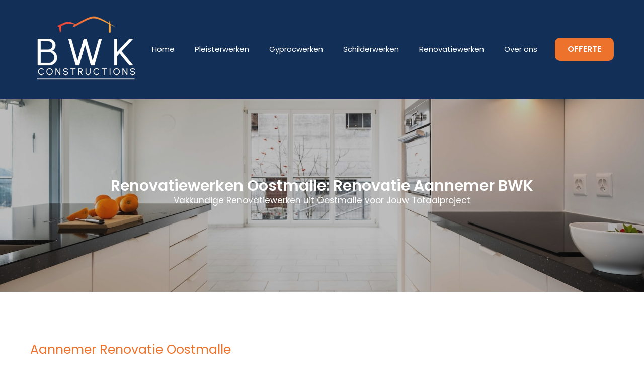

--- FILE ---
content_type: text/html; charset=UTF-8
request_url: https://bwk-constructions.be/renovatiewerken-oostmalle/
body_size: 12306
content:
<!doctype html>     <html lang="nl-BE">      <head>         <meta charset="UTF-8">         <meta name="viewport" content="width=device-width, initial-scale=1">                     <link rel='stylesheet' href='https://bwk-constructions.be/wp-content/plugins/breakdance/plugin/themeless/normalize.min.css'>                 <title>Renovatiewerken Oostmalle: Renovatie Aannemer BWK</title> <meta name='robots' content='max-image-preview:large, max-snippet:-1, max-video-preview:-1' /> <link rel="canonical" href="https://bwk-constructions.be/renovatiewerken-oostmalle/"> <meta name="description" content="Renovatiewerken gepland? Vertrouw op renovatie aannemer BWK uit Oostmalle voor Kwalitatieve Verbouwingen. Betaalbaar Renoveren. Gratis Offertes."> <meta property="og:title" content="Renovatiewerken Oostmalle: Renovatie Aannemer BWK"> <meta property="og:type" content="article"> <meta property="og:description" content="Renovatiewerken gepland? Vertrouw op renovatie aannemer BWK uit Oostmalle voor Kwalitatieve Verbouwingen. Betaalbaar Renoveren. Gratis Offertes."> <meta property="og:url" content="https://bwk-constructions.be/renovatiewerken-oostmalle/"> <meta property="og:locale" content="nl_BE"> <meta property="og:site_name" content="BWK Constructions"> <meta property="article:published_time" content="2023-09-14T13:19:57+00:00"> <meta property="article:modified_time" content="2023-09-14T13:19:57+00:00"> <meta property="og:updated_time" content="2023-09-14T13:19:57+00:00"> <meta name="twitter:card" content="summary_large_image"> <style id='wp-img-auto-sizes-contain-inline-css' type='text/css'> img:is([sizes=auto i],[sizes^="auto," i]){contain-intrinsic-size:3000px 1500px} /*# sourceURL=wp-img-auto-sizes-contain-inline-css */ </style> <link rel='stylesheet' id='contact-form-7-css' href='https://bwk-constructions.be/wp-content/plugins/contact-form-7/includes/css/styles.css?ver=6.1.4' type='text/css' media='all' /> <link rel='stylesheet' id='wpa-css-css' href='https://bwk-constructions.be/wp-content/plugins/honeypot/includes/css/wpa.css?ver=2.3.04' type='text/css' media='all' /> <script type="text/javascript" src="https://bwk-constructions.be/wp-includes/js/jquery/jquery.min.js?ver=3.7.1" id="jquery-core-js"></script> <script type="text/javascript" src="https://bwk-constructions.be/wp-includes/js/jquery/jquery-migrate.min.js?ver=3.4.1" id="jquery-migrate-js"></script> 		<script type="text/javascript">
			//<![CDATA[
			var show_msg = '';
			if (show_msg !== '0') {
				var options = {view_src: "View Source is disabled!", inspect_elem: "Inspect Element is disabled!", right_click: "Right click is disabled!", copy_cut_paste_content: "Cut/Copy/Paste is disabled!", image_drop: "Image Drag-n-Drop is disabled!" }
			} else {
				var options = '';
			}

         	function nocontextmenu(e) { return false; }
         	document.oncontextmenu = nocontextmenu;
         	document.ondragstart = function() { return false;}

			document.onmousedown = function (event) {
				event = (event || window.event);
				if (event.keyCode === 123) {
					if (show_msg !== '0') {show_toast('inspect_elem');}
					return false;
				}
			}
			document.onkeydown = function (event) {
				event = (event || window.event);
				//alert(event.keyCode);   return false;
				if (event.keyCode === 123 ||
						event.ctrlKey && event.shiftKey && event.keyCode === 73 ||
						event.ctrlKey && event.shiftKey && event.keyCode === 75) {
					if (show_msg !== '0') {show_toast('inspect_elem');}
					return false;
				}
				if (event.ctrlKey && event.keyCode === 85) {
					if (show_msg !== '0') {show_toast('view_src');}
					return false;
				}
			}
			function addMultiEventListener(element, eventNames, listener) {
				var events = eventNames.split(' ');
				for (var i = 0, iLen = events.length; i < iLen; i++) {
					element.addEventListener(events[i], function (e) {
						e.preventDefault();
						if (show_msg !== '0') {
							show_toast(listener);
						}
					});
				}
			}
			addMultiEventListener(document, 'contextmenu', 'right_click');
			addMultiEventListener(document, 'cut copy paste print', 'copy_cut_paste_content');
			addMultiEventListener(document, 'drag drop', 'image_drop');
			function show_toast(text) {
				var x = document.getElementById("amm_drcfw_toast_msg");
				x.innerHTML = eval('options.' + text);
				x.className = "show";
				setTimeout(function () {
					x.className = x.className.replace("show", "")
				}, 3000);
			}
		//]]>
		</script>  		<style type="text/css">body * :not(input):not(textarea){user-select:none !important; -webkit-touch-callout: none !important;  -webkit-user-select: none !important; -moz-user-select:none !important; -khtml-user-select:none !important; -ms-user-select: none !important;}#amm_drcfw_toast_msg{visibility:hidden;min-width:250px;margin-left:-125px;background-color:#333;color:#fff;text-align:center;border-radius:2px;padding:16px;position:fixed;z-index:999;left:50%;bottom:30px;font-size:17px}#amm_drcfw_toast_msg.show{visibility:visible;-webkit-animation:fadein .5s,fadeout .5s 2.5s;animation:fadein .5s,fadeout .5s 2.5s}@-webkit-keyframes fadein{from{bottom:0;opacity:0}to{bottom:30px;opacity:1}}@keyframes fadein{from{bottom:0;opacity:0}to{bottom:30px;opacity:1}}@-webkit-keyframes fadeout{from{bottom:30px;opacity:1}to{bottom:0;opacity:0}}@keyframes fadeout{from{bottom:30px;opacity:1}to{bottom:0;opacity:0}}</style>  		<link rel="icon" href="https://bwk-constructions.be/wp-content/uploads/2023/02/cropped-BWK-favi-32x32.png" sizes="32x32" /> <link rel="icon" href="https://bwk-constructions.be/wp-content/uploads/2023/02/cropped-BWK-favi-192x192.png" sizes="192x192" /> <link rel="apple-touch-icon" href="https://bwk-constructions.be/wp-content/uploads/2023/02/cropped-BWK-favi-180x180.png" /> <meta name="msapplication-TileImage" content="https://bwk-constructions.be/wp-content/uploads/2023/02/cropped-BWK-favi-270x270.png" /> <!-- [HEADER ASSETS] --> <link rel="stylesheet" href="https://bwk-constructions.be/wp-content/plugins/breakdance/subplugins/breakdance-elements/dependencies-files/awesome-menu@1/awesome-menu.css?bd_ver=2.6.1" /> <link rel="stylesheet" href="https://bwk-constructions.be/wp-content/plugins/breakdance/subplugins/breakdance-elements/dependencies-files/breakdance-fancy-background@1/fancy-background.css?bd_ver=2.6.1" /> <link rel="stylesheet" href="https://fonts.googleapis.com/css2?family=Poppins:ital,wght@0,100;0,200;0,300;0,400;0,500;0,600;0,700;0,800;0,900;1,100;1,200;1,300;1,400;1,500;1,600;1,700;1,800;1,900&family=Jost:ital,wght@0,100;0,200;0,300;0,400;0,500;0,600;0,700;0,800;0,900;1,100;1,200;1,300;1,400;1,500;1,600;1,700;1,800;1,900&display=swap" />  <link rel="stylesheet" href="https://bwk-constructions.be/wp-content/uploads/breakdance/css/post-184-defaults.css?v=70abf7d0f73455433861f76a4850825f" />  <link rel="stylesheet" href="https://bwk-constructions.be/wp-content/uploads/breakdance/css/post-2986945944-defaults.css?v=a786e6a05f3c059a5e9437758f10f650" />  <link rel="stylesheet" href="https://bwk-constructions.be/wp-content/uploads/breakdance/css/post-189-defaults.css?v=ad342bc659da86974b0c669ae17aa08d" />  <link rel="stylesheet" href="https://bwk-constructions.be/wp-content/uploads/breakdance/css/global-settings.css?v=12abfcd867617c5b4bce12d370d5fb22" />  <link rel="stylesheet" href="https://bwk-constructions.be/wp-content/uploads/breakdance/css/post-184.css?v=3bc08f299c9748d6bb67cda6343da79a" />  <link rel="stylesheet" href="https://bwk-constructions.be/wp-content/uploads/breakdance/css/post-2986945944.css?v=59a1209b0e38c4e20ce30270cdca1920" />  <link rel="stylesheet" href="https://bwk-constructions.be/wp-content/uploads/breakdance/css/post-189.css?v=aeb15234bae89dcdf314c0eaf7c16a43" /> <!-- [/EOF HEADER ASSETS] --> <!-- Google tag (gtag.js) -->  <script async src="https://www.googletagmanager.com/gtag/js?id=G-GPVYMWRWN7"></script>  <script>
  window.dataLayer = window.dataLayer || [];
  function gtag(){dataLayer.push(arguments);}
  gtag('js', new Date());

  gtag('config', 'G-GPVYMWRWN7');
</script>    </head>          <body class="wp-singular page-template-default page page-id-2986945944 wp-theme-breakdance-zero breakdance">             <header class="bde-header-builder-184-119 bde-header-builder bde-header-builder--sticky bde-header-builder--sticky-scroll-slide" data-sticky-scroll-hide-after="500" data-sticky-reveal-on-scroll-up="yes">  <div class="bde-header-builder__container"><div class="bde-image-184-120 bde-image"> <figure class="breakdance-image breakdance-image--2986945672"> 	<div class="breakdance-image-container"> 		<div class="breakdance-image-clip"><a class="breakdance-image-link breakdance-image-link--url" href="/" target="_self" rel="noopener" data-sub-html="" data-lg-size="-" data-wpel-link="internal"><img class="breakdance-image-object" src="https://bwk-constructions.be/wp-content/uploads/2023/02/BWK-2-300x210.png" width="300" height="210" srcset="https://bwk-constructions.be/wp-content/uploads/2023/02/BWK-2.png 642w, https://bwk-constructions.be/wp-content/uploads/2023/02/BWK-2-300x210.png 300w" sizes="(max-width: 642px) 100vw, 642px" alt="Renovatiewerken Oostmalle" title="Renovatiewerken Oostmalle"></a></div> 	</div></figure>  </div><div class="bde-menu-184-121 bde-menu">                       <nav class="breakdance-menu breakdance-menu--collapse">     <button class="breakdance-menu-toggle breakdance-menu-toggle--squeeze" type="button" aria-label="Open Menu" aria-expanded="false" aria-controls="menu-121">                   <span class="breakdance-menu-toggle-icon">             <span class="breakdance-menu-toggle-lines"></span>           </span>             </button>        <ul class="breakdance-menu-list" id="menu-121">                       <li class="breakdance-menu-item-184-122 breakdance-menu-item">                                                                  <a class="breakdance-link breakdance-menu-link" href="/" target="_self" data-type="url" data-wpel-link="internal">   Home     </a>  </li><li class="breakdance-menu-item-184-131 breakdance-menu-item">                                                                  <a class="breakdance-link breakdance-menu-link" href="/Pleisterwerken/" target="_self" data-type="url" data-wpel-link="internal">   Pleisterwerken     </a>  </li><li class="breakdance-menu-item-184-137 breakdance-menu-item">                                                                  <a class="breakdance-link breakdance-menu-link" href="/Gyprocwerken/" target="_self" data-type="url" data-wpel-link="internal">   Gyprocwerken      </a>  </li><li class="breakdance-menu-item-184-138 breakdance-menu-item">                                                                  <a class="breakdance-link breakdance-menu-link" href="/Schilderwerken/" target="_self" data-type="url" data-wpel-link="internal">   Schilderwerken     </a>  </li><li class="breakdance-menu-item-184-139 breakdance-menu-item">                                                                  <a class="breakdance-link breakdance-menu-link" href="/Renovatiewerken/" target="_self" data-type="url" data-wpel-link="internal">   Renovatiewerken     </a>  </li><li class="breakdance-menu-item-184-136 breakdance-menu-item">                                                                  <a class="breakdance-link breakdance-menu-link" href="/over-ons/" target="_self" data-type="url" data-wpel-link="internal">   Over ons     </a>  </li><li class="bde-button-184-130 bde-button breakdance-menu-item">                                                                                                                                                                      <a class="breakdance-link button-atom button-atom--secondary bde-button__button" href="/offerte/" target="_self" data-type="url" data-wpel-link="internal">               <span class="button-atom__text">OFFERTE</span>                                    </a>         </li>   </ul>   </nav>   </div></div>   </header><section class="bde-section-2986945944-100 bde-section">       	    <div class="section-container"></div> </section><section class="bde-section-2986945944-101 bde-section">                      	    <div class="section-background-overlay"></div>   <div class="section-container"><h1 class="bde-heading-2986945944-102 bde-heading"> Renovatiewerken Oostmalle: Renovatie Aannemer BWK </h1><div class="bde-text-2986945944-103 bde-text"> Vakkundige Renovatiewerken uit Oostmalle voor Jouw Totaalproject </div></div> </section><section class="bde-section-2986945944-104 bde-section">       	    <div class="section-container"><div class="bde-columns-2986945944-105 bde-columns"><div class="bde-column-2986945944-106 bde-column">       	    <h2 class="bde-heading-2986945944-107 bde-heading"> Aannemer Renovatie Oostmalle </h2><div class="bde-text-2986945944-108 bde-text"> Een renovatie is een uitgebreid en complex proces waarbij jouw volledige woning wordt vernieuwd en aangepast naar jouw wensen. Ons netwerk van vakmensen uit Oostmalle staat voor je klaar om jouw totaalrenovatieproject tot een succes te maken. <br><br>Vanaf de afbraakwerken tot het plaatsen van gyproc en het uitvoeren van schilderwerken, onze vakmensen coördineren het hele proces zorgvuldig en zorgen voor een naadloze afwerking. </div><h2 class="bde-heading-2986945944-109 bde-heading"> Aannemer Renovatiewerken Oostmalle </h2><div class="bde-text-2986945944-110 bde-text"> Of het nu gaat om een kleine renovatiewerken of een grootschalige make-over of aanbouw, ons netwerk van vakmensen staat voor je klaar om jouw renovatiewensen in Oostmalle te realiseren. <br><br>Met hun vakkundigheid, ervaring en oog voor detail zorgen ze voor een perfect afgewerkt resultaat. Van het herstellen van beschadigde muren tot het plaatsen van gyproc, een renovatiebedrijf neemt elk aspect van jouw renovatieproject met zorg en precisie onder handen. </div><div class="bde-fancy-divider-2986945944-111 bde-fancy-divider">   <div class="bde-fancy-divider__wrapper">   <div class="bde-fancy-divider__separator">   	  </div> </div>  </div><div class="bde-button-2986945944-112 bde-button">                                                                                                                                                         <a class="breakdance-link button-atom button-atom--primary bde-button__button" href="/offerte/renovatiewerken/" target="_self" data-type="url" data-wpel-link="internal">               <span class="button-atom__text">Offerte aanvragen</span>                                    </a>         </div> </div><div class="bde-column-2986945944-113 bde-column">       	    <div class="bde-image-2986945944-114 bde-image"> <figure class="breakdance-image breakdance-image--2986945743"> 	<div class="breakdance-image-container"> 		<div class="breakdance-image-clip"><img class="breakdance-image-object" src="https://bwk-constructions.be/wp-content/uploads/2023/08/4hg3ca3ezww.jpg" width="1600" height="900" srcset="https://bwk-constructions.be/wp-content/uploads/2023/08/4hg3ca3ezww.jpg 1600w, https://bwk-constructions.be/wp-content/uploads/2023/08/4hg3ca3ezww-300x169.jpg 300w, https://bwk-constructions.be/wp-content/uploads/2023/08/4hg3ca3ezww-1024x576.jpg 1024w, https://bwk-constructions.be/wp-content/uploads/2023/08/4hg3ca3ezww-768x432.jpg 768w, https://bwk-constructions.be/wp-content/uploads/2023/08/4hg3ca3ezww-1536x864.jpg 1536w" sizes="(max-width: 1600px) 100vw, 1600px" alt="Renovatiewerken Oostmalle" title="Renovatiewerken Oostmalle"></div> 	</div></figure>  </div><div class="bde-image-2986945944-115 bde-image"> <figure class="breakdance-image breakdance-image--2986945742"> 	<div class="breakdance-image-container"> 		<div class="breakdance-image-clip"><img class="breakdance-image-object" src="https://bwk-constructions.be/wp-content/uploads/2023/08/aql-j19ocwe.jpg" width="800" height="1200" srcset="https://bwk-constructions.be/wp-content/uploads/2023/08/aql-j19ocwe.jpg 800w, https://bwk-constructions.be/wp-content/uploads/2023/08/aql-j19ocwe-200x300.jpg 200w, https://bwk-constructions.be/wp-content/uploads/2023/08/aql-j19ocwe-683x1024.jpg 683w, https://bwk-constructions.be/wp-content/uploads/2023/08/aql-j19ocwe-768x1152.jpg 768w" sizes="(max-width: 800px) 100vw, 800px" alt="Renovatiewerken Oostmalle" title="Renovatiewerken Oostmalle"></div> 	</div></figure>  </div> </div></div></div> </section><section class="bde-section-2986945944-116 bde-section">       	    <div class="section-container"><div class="bde-div-2986945944-117 bde-div">       	    <div class="bde-fancy-divider-2986945944-118 bde-fancy-divider">   <div class="bde-fancy-divider__wrapper">   <div class="bde-fancy-divider__separator has-content">   	    	    	          <div class="bde-fancy-divider__content bde-fancy-divider__content--text">           Renovatiewerken Oostmalle           </div>     	      </div> </div>  </div><h2 class="bde-heading-2986945944-119 bde-heading"> Duurzame en Energie-bewuste Renovaties in Oostmalle </h2><div class="bde-text-2986945944-120 bde-text"> Bij renovatiewerken wordt steeds meer aandacht besteed aan energie-efficiëntie. Onze vakmensen kunnen jouw gebouw voorzien van isolatie en nieuwe ramen en deuren om het energieverbruik te verminderen. Energie-efficiënte renovaties zijn niet alleen goed voor het milieu, maar ook voor jouw portemonnee. </div> </div><div class="bde-columns-2986945944-121 bde-columns"><div class="bde-column-2986945944-122 bde-column">       	    <h3 class="bde-heading-2986945944-123 bde-heading"> Renovatie van Jouw Droominterieur </h3><div class="bde-text-2986945944-124 bde-text"> Het realiseren van jouw droominterieur begint met professionele renovatiewerken. Ons netwerk van vakmensen staat voor je klaar om jouw woning of gebouw te transformeren naar een vernieuwde leefomgeving die volledig aan jouw wensen voldoet. Of het nu gaat om kleine aanpassingen of een complete make-over, onze vakmensen zijn bekwaam in diverse renovatietypes. </div><h3 class="bde-heading-2986945944-164 bde-heading"> Renoveren op Maat voor Jouw Unieke Stijl </h3><div class="bde-text-2986945944-165 bde-text"> Wij begrijpen dat elke klant een unieke stijl en visie heeft voor hun interieur. Daarom bieden we renovaties op maat die perfect aansluiten bij jouw wensen en behoeften. Onze vakmensen werken nauw samen met jou om een persoonlijke en stijlvolle leefomgeving te creëren waar je je helemaal thuis voelt. </div><div class="bde-button-2986945944-126 bde-button">                                                                                                                                                                      <a class="breakdance-link button-atom button-atom--secondary bde-button__button" href="/offerte/renovatiewerken/" target="_self" data-type="url" data-wpel-link="internal">               <span class="button-atom__text">Offerte aanvragen</span>                                    </a>         </div> </div><div class="bde-column-2986945944-127 bde-column">       	    <h3 class="bde-heading-2986945944-128 bde-heading"> Restyling en Opfrissing </h3><div class="bde-text-2986945944-129 bde-text"> Soms heeft jouw interieur geen volledige renovatie nodig, maar kan het wel een opfrissing gebruiken. Onze vakmensen zijn gespecialiseerd in restyling en opfrissing van interieurs. Ze werken muren, plafonds en andere oppervlakken bij om een eigentijdse en moderne uitstraling te creëren. Zo krijgt jouw interieur een nieuwe look zonder grote verbouwingen. </div><h3 class="bde-heading-2986945944-166 bde-heading"> Jouw Partner in Renovatiewerken </h3><div class="bde-text-2986945944-167 bde-text"> Met ons uitgebreide netwerk van renovatiebedrijven zijn we jouw ideale partner voor alle renovatiewerken. Van gyprocwerken tot schilderwerken, van vloer- en tegelwerken tot schrijnwerken, hebben we de expertise en ervaring om elk aspect van jouw renovatieproject aan te pakken. Laat ons jouw visie tot leven brengen en geniet van een prachtige en functionele leefomgeving die aan al jouw wensen voldoet. </div><div class="bde-button-2986945944-131 bde-button">                                                                                                                                                                      <a class="breakdance-link button-atom button-atom--secondary bde-button__button" href="/offerte/renovatiewerken/" target="_self" data-type="url" data-wpel-link="internal">               <span class="button-atom__text">Offerte aanvragen</span>                                    </a>         </div> </div></div></div> </section><section class="bde-section-2986945944-132 bde-section">                      	    <div class="section-background-overlay"></div>   <div class="section-container"><h2 class="bde-heading-2986945944-133 bde-heading"> Is uw badkamer toe aan renovatie? </h2><div class="bde-text-2986945944-134 bde-text"> Een badkamerrenovatie is een geweldige manier om jouw badkamer nieuw leven in te blazen en aan te passen aan jouw stijl en behoeften. Onze vakmensen in Oostmalle zijn gespecialiseerd in badkamerrenovatie en kunnen zowel pleisterwerken als vloer- en tegelwerken verzorgen. Met hun vakmanschap en oog voor detail zorgen ze voor een moderne en functionele badkamer. </div><div class="bde-button-2986945944-135 bde-button">                                                                                                                                                                      <a class="breakdance-link button-atom button-atom--secondary bde-button__button" href="/offerte/renovatiewerken/" target="_self" data-type="url" data-wpel-link="internal">               <span class="button-atom__text">Offerte aanvragen</span>                                    </a>         </div></div> </section><section class="bde-section-2986945944-136 bde-section">       	    <div class="section-container"><div class="bde-columns-2986945944-137 bde-columns"><div class="bde-column-2986945944-138 bde-column">       	    <div class="bde-image-2986945944-139 bde-image"> <figure class="breakdance-image breakdance-image--2986945752"> 	<div class="breakdance-image-container"> 		<div class="breakdance-image-clip"><img class="breakdance-image-object" src="https://bwk-constructions.be/wp-content/uploads/2023/08/6523295.jpg" width="965" height="1200" srcset="https://bwk-constructions.be/wp-content/uploads/2023/08/6523295.jpg 965w, https://bwk-constructions.be/wp-content/uploads/2023/08/6523295-241x300.jpg 241w, https://bwk-constructions.be/wp-content/uploads/2023/08/6523295-823x1024.jpg 823w, https://bwk-constructions.be/wp-content/uploads/2023/08/6523295-768x955.jpg 768w" sizes="(max-width: 965px) 100vw, 965px" alt="Renovatiewerken Oostmalle" title="Renovatiewerken Oostmalle"></div> 	</div></figure>  </div> </div><div class="bde-column-2986945944-140 bde-column">       	    <h2 class="bde-heading-2986945944-141 bde-heading"> Verbouwingswerken in Oostmalle </h2><div class="bde-text-2986945944-142 bde-text"> Wil je jouw huis een complete make-over geven? Onze totaalrenovatie en kamerverbouwing diensten staan ​​klaar om jouw woonruimtes te transformeren naar een modern, stijlvol en functioneel geheel. Van zolders tot keukens, garages tot badkamers, ons netwerk van renovatiebedrijven uit Oostmalle biedt professionele diensten om jouw visie werkelijkheid te maken.<br><br>Een totaalrenovatie is de perfecte keuze voor wie een volledig nieuwe start wil maken met hun woning. Onze vakmensen werken nauw samen om elke ruimte van jouw huis te vernieuwen en te moderniseren. Van het aanpakken van verouderde interieurs tot het verbeteren van de indeling en functionaliteit, onze totaalrenovatie-service zorgt voor een adembenemend resultaat waar je jarenlang van zult genieten. </div><div class="bde-button-2986945944-144 bde-button">                                                                                                                                                                      <a class="breakdance-link button-atom button-atom--primary bde-button__button" href="/offerte/renovatiewerken/" target="_self" data-type="url" data-wpel-link="internal">               <span class="button-atom__text">Offerte aanvragen</span>                                    </a>         </div> </div></div><div class="bde-columns-2986945944-145 bde-columns"><div class="bde-column-2986945944-146 bde-column">       	    <div class="bde-image-2986945944-147 bde-image"> <figure class="breakdance-image breakdance-image--2986945755"> 	<div class="breakdance-image-container"> 		<div class="breakdance-image-clip"><img class="breakdance-image-object" src="https://bwk-constructions.be/wp-content/uploads/2023/08/4oapbwr-8zi.jpg" width="800" height="1200" srcset="https://bwk-constructions.be/wp-content/uploads/2023/08/4oapbwr-8zi.jpg 800w, https://bwk-constructions.be/wp-content/uploads/2023/08/4oapbwr-8zi-200x300.jpg 200w, https://bwk-constructions.be/wp-content/uploads/2023/08/4oapbwr-8zi-683x1024.jpg 683w, https://bwk-constructions.be/wp-content/uploads/2023/08/4oapbwr-8zi-768x1152.jpg 768w" sizes="(max-width: 800px) 100vw, 800px" alt="Renovatiewerken Oostmalle" title="Renovatiewerken Oostmalle"></div> 	</div></figure>  </div> </div><div class="bde-column-2986945944-148 bde-column">       	    <h2 class="bde-heading-2986945944-149 bde-heading"> Jouw Totaalrenovatie- en Kamerverbouwingsexperts </h2><div class="bde-text-2986945944-150 bde-text"> Ons netwerk van renovatiebedrijven is jouw betrouwbare partner voor totaalrenovaties en kamerverbouwingen. Met een team van gespecialiseerde vakmensen en ervaren projectcoördinators zorgen we voor een vlotte en professionele uitvoering van jouw renovatieprojecten. Laat ons jouw woonruimtes in Oostmalle omtoveren tot ware meesterwerken die jouw levensstijl weerspiegelen en jouw woongenot naar een hoger niveau tillen. Vraag vandaag nog een vrijblijvende offerte aan en ontdek de mogelijkheden voor jouw totaalrenovatie en kamerverbouwing. </div><div class="bde-button-2986945944-151 bde-button">                                                                                                                                                                      <a class="breakdance-link button-atom button-atom--primary bde-button__button" href="/offerte/renovatiewerken/" target="_self" data-type="url" data-wpel-link="internal">               <span class="button-atom__text">Offerte aanvragen</span>                                    </a>         </div> </div></div></div> </section><section class="bde-section-2986945944-152 bde-section">       	    <div class="section-container"><div class="bde-columns-2986945944-153 bde-columns"><div class="bde-column-2986945944-154 bde-column">       	    <div class="bde-image-2986945944-155 bde-image"> <figure class="breakdance-image breakdance-image--2986945756"> 	<div class="breakdance-image-container"> 		<div class="breakdance-image-clip"><img class="breakdance-image-object" src="https://bwk-constructions.be/wp-content/uploads/2023/08/hqcw1gtmjek.jpg" width="800" height="1200" srcset="https://bwk-constructions.be/wp-content/uploads/2023/08/hqcw1gtmjek.jpg 800w, https://bwk-constructions.be/wp-content/uploads/2023/08/hqcw1gtmjek-200x300.jpg 200w, https://bwk-constructions.be/wp-content/uploads/2023/08/hqcw1gtmjek-683x1024.jpg 683w, https://bwk-constructions.be/wp-content/uploads/2023/08/hqcw1gtmjek-768x1152.jpg 768w" sizes="(max-width: 800px) 100vw, 800px" alt="Renovatiewerken Oostmalle" title="Renovatiewerken Oostmalle"></div> 	</div></figure>  </div> </div><div class="bde-column-2986945944-156 bde-column">       	    <h2 class="bde-heading-2986945944-157 bde-heading"> Badkamerrenovatie - Luxe en Comfort </h2><div class="bde-text-2986945944-169 bde-text"> De badkamer is een plek van ontspanning en luxe, en onze badkamerrenovatie-service zorgt ervoor dat het aan al jouw verwachtingen voldoet. We werken samen met ervaren vakmensen om jouw badkamer te transformeren met moderne voorzieningen, elegant design en hoogwaardige afwerkingen. Creëer jouw eigen persoonlijke toevluchtsoord met onze badkamerrenovatie-service in Oostmalle. </div><h2 class="bde-heading-2986945944-168 bde-heading"> Garage-omzetting - Van Opslagruimte naar Nuttige Ruimte </h2><div class="bde-text-2986945944-158 bde-text"> Waarom je garage gebruiken als opslagruimte als je er een nuttige en waardevolle ruimte van kunt maken? Onze kamerverbouwing-service maakt het mogelijk om jouw garage om te bouwen tot een extra speelkamer, kantoor, fitnessruimte of zelfs een gastenverblijf. Met slimme ontwerpen en hoogwaardige materialen creëren we een veelzijdige ruimte die perfect aansluit bij jouw levensstijl. </div> </div></div><div class="bde-gallery-2986945944-159 bde-gallery">              <div class="ee-gallery ee-gallery--isotope ee-gallery--masonry ee-gallery-- ee-gallery--none ee-gallery-- ee-gallery--caption- ee-gallery--caption-none ee-gallery--ratio">                          <div class="ee-gallery-item ee-gallery-item--image ee-gallery-item--single" href="https://bwk-constructions.be/wp-content/uploads/2023/08/vto6a-i3piu.jpg"  data-sub-html="<span></span>" data-category="1"                  data-lg-size="1600-1067"        >         <figure class="ee-gallery-item-figure">                         <img class="breakdance-image-object" src="https://bwk-constructions.be/wp-content/uploads/2023/08/vto6a-i3piu.jpg" width="1600" height="1067" srcset="https://bwk-constructions.be/wp-content/uploads/2023/08/vto6a-i3piu.jpg 1600w, https://bwk-constructions.be/wp-content/uploads/2023/08/vto6a-i3piu-300x200.jpg 300w, https://bwk-constructions.be/wp-content/uploads/2023/08/vto6a-i3piu-1024x683.jpg 1024w, https://bwk-constructions.be/wp-content/uploads/2023/08/vto6a-i3piu-768x512.jpg 768w, https://bwk-constructions.be/wp-content/uploads/2023/08/vto6a-i3piu-1536x1024.jpg 1536w" sizes="(max-width: 1600px) 100vw, 1600px" alt="Renovatiewerken Oostmalle" title="Renovatiewerken Oostmalle">                              </figure>       </div>                         <div class="ee-gallery-item ee-gallery-item--image ee-gallery-item--single" href="https://bwk-constructions.be/wp-content/uploads/2023/08/4oapbwr-8zi.jpg"  data-sub-html="<span></span>" data-category="1"                  data-lg-size="800-1200"        >         <figure class="ee-gallery-item-figure">                         <img class="breakdance-image-object" src="https://bwk-constructions.be/wp-content/uploads/2023/08/4oapbwr-8zi.jpg" width="800" height="1200" srcset="https://bwk-constructions.be/wp-content/uploads/2023/08/4oapbwr-8zi.jpg 800w, https://bwk-constructions.be/wp-content/uploads/2023/08/4oapbwr-8zi-200x300.jpg 200w, https://bwk-constructions.be/wp-content/uploads/2023/08/4oapbwr-8zi-683x1024.jpg 683w, https://bwk-constructions.be/wp-content/uploads/2023/08/4oapbwr-8zi-768x1152.jpg 768w" sizes="(max-width: 800px) 100vw, 800px" alt="Renovatiewerken Oostmalle" title="Renovatiewerken Oostmalle">                              </figure>       </div>                         <div class="ee-gallery-item ee-gallery-item--image ee-gallery-item--single" href="https://bwk-constructions.be/wp-content/uploads/2023/08/416060.jpg"  data-sub-html="<span></span>" data-category="1"                  data-lg-size="1280-720"        >         <figure class="ee-gallery-item-figure">                         <img class="breakdance-image-object" src="https://bwk-constructions.be/wp-content/uploads/2023/08/416060.jpg" width="1280" height="720" srcset="https://bwk-constructions.be/wp-content/uploads/2023/08/416060.jpg 1280w, https://bwk-constructions.be/wp-content/uploads/2023/08/416060-300x169.jpg 300w, https://bwk-constructions.be/wp-content/uploads/2023/08/416060-1024x576.jpg 1024w, https://bwk-constructions.be/wp-content/uploads/2023/08/416060-768x432.jpg 768w" sizes="(max-width: 1280px) 100vw, 1280px" alt="Renovatiewerken Oostmalle" title="Renovatiewerken Oostmalle">                              </figure>       </div>               <div class="ee-gallery-gutter"></div>   </div>    </div><h2 class="bde-heading-2986945944-160 bde-heading"> Vertrouw op Experts in Algemene Renovatiewerken </h2><div class="bde-text-2986945944-161 bde-text"> Bij het plannen van jouw renovatieproject is het essentieel om samen te werken met ervaren en betrouwbare experts in renovatiewerken. Ons netwerk van gespecialiseerde renovatiebedrijven uit Oostmalle staat voor je klaar om jouw huis om te toveren tot een prachtig en functioneel geheel, waar je trots op zult zijn. </div><div class="bde-text-2986945944-162 bde-text"> Renoveren is een complex proces dat expertise en vakmanschap vereist. Onze renovatie-experts beschikken over de juiste kennis, vaardigheden en ervaring om jouw renovatieproject tot een succes te maken. Of het nu gaat om een totaalrenovatie, kamerverbouwing of specifieke renovatiewerken, wij zijn bekwaam in het leveren van hoogwaardige resultaten die aan al jouw verwachtingen voldoen.<br><br>Bij renovatiewerken komt veel kijken, van planning en ontwerp tot uitvoering en afwerking. Onze renovatie-experts zorgen voor professioneel projectbeheer, waarbij alle aspecten van jouw renovatie nauwgezet worden gecoördineerd. We houden rekening met jouw wensen, budget en planning om ervoor te zorgen dat jouw renovatieproject soepel verloopt en binnen de afgesproken tijd wordt voltooid. </div><div class="bde-button-2986945944-170 bde-button">                                                                                                                                                                      <a class="breakdance-link button-atom button-atom--secondary bde-button__button" href="/offerte/renovatiewerken/" target="_self" data-type="url" data-wpel-link="internal">               <span class="button-atom__text">Offerte aanvragen</span>                                    </a>         </div><div class="bde-image-2986945944-163 bde-image"> <figure class="breakdance-image breakdance-image--2986945746"> 	<div class="breakdance-image-container"> 		<div class="breakdance-image-clip"><img class="breakdance-image-object" src="https://bwk-constructions.be/wp-content/uploads/2023/08/98d4caee-8e8b-42ac-bf53-fac803c8b93e.jpg" width="684" height="1024" srcset="https://bwk-constructions.be/wp-content/uploads/2023/08/98d4caee-8e8b-42ac-bf53-fac803c8b93e.jpg 684w, https://bwk-constructions.be/wp-content/uploads/2023/08/98d4caee-8e8b-42ac-bf53-fac803c8b93e-200x300.jpg 200w" sizes="(max-width: 684px) 100vw, 684px" alt="Renovatiewerken Oostmalle" title="Renovatiewerken Oostmalle"></div> 	</div></figure>  </div></div> </section><section class="bde-section-189-114 bde-section">       	    <div class="section-container"><div class="bde-columns-189-121 bde-columns"><div class="bde-column-189-122 bde-column">       	    <div class="bde-image-189-123 bde-image"> <figure class="breakdance-image breakdance-image--2986945672"> 	<div class="breakdance-image-container"> 		<div class="breakdance-image-clip"><img class="breakdance-image-object" src="https://bwk-constructions.be/wp-content/uploads/2023/02/BWK-2.png" width="642" height="450" srcset="https://bwk-constructions.be/wp-content/uploads/2023/02/BWK-2.png 642w, https://bwk-constructions.be/wp-content/uploads/2023/02/BWK-2-300x210.png 300w" sizes="(max-width: 642px) 100vw, 642px" alt="Renovatiewerken Oostmalle" title="Renovatiewerken Oostmalle"></div> 	</div></figure>  </div> </div><div class="bde-column-189-126 bde-column">       	    <h3 class="bde-heading-189-127 bde-heading"> Diensten </h3><ul class="bde-basic-list-189-128 bde-basic-list">   <li class='bde-basic-list-item-with-link' >                                                                                <a class="breakdance-link" href="/Pleisterwerken/" target="_self" data-type="url" data-wpel-link="internal">            Pleisterwerken                </a>        </li>   <li class='bde-basic-list-item-with-link' >                                                                                <a class="breakdance-link" href="/Gyprocwerken/" target="_self" data-type="url" data-wpel-link="internal">            Gyprocwerken                </a>        </li>   <li class='bde-basic-list-item-with-link' >                                                                                <a class="breakdance-link" href="/Schilderwerken/" target="_self" data-type="url" data-wpel-link="internal">            Schilderwerken                </a>        </li>   <li class='bde-basic-list-item-with-link' >                                                                                <a class="breakdance-link" href="/Renovatiewerken/" target="_self" data-type="url" data-wpel-link="internal">            Renovatiewerken                </a>        </li> </ul> </div><div class="bde-column-189-129 bde-column">       	     </div><div class="bde-column-189-107 bde-column">       	    <h3 class="bde-heading-189-133 bde-heading"> Links </h3><a class="bde-text-link-189-108 bde-text-link breakdance-link" href="/over-ons/" target="_self" data-type="url" data-wpel-link="internal">   Over ons  </a><a class="bde-text-link-189-109 bde-text-link breakdance-link" href="/webpartners/" target="_self" data-type="url" data-wpel-link="internal">   Webpartners  </a><a class="bde-text-link-189-110 bde-text-link breakdance-link" href="/privacy-policy/" target="_self" data-type="url" data-wpel-link="internal">   Privacy Policy  </a> </div></div><div class="bde-fancy-divider-189-135 bde-fancy-divider">   <div class="bde-fancy-divider__wrapper">   <div class="bde-fancy-divider__separator">   	  </div> </div>  </div><div class="bde-div-189-136 bde-div">       	    <div class="bde-text-189-113 bde-text"> © 2023 BWK Constructions | Alle rechten voorbehouden </div> </div></div> </section>        <script type="speculationrules">
{"prefetch":[{"source":"document","where":{"and":[{"href_matches":"/*"},{"not":{"href_matches":["/wp-*.php","/wp-admin/*","/wp-content/uploads/*","/wp-content/*","/wp-content/plugins/*","/wp-content/plugins/breakdance/plugin/themeless/themes/breakdance-zero/*","/*\\?(.+)"]}},{"not":{"selector_matches":"a[rel~=\"nofollow\"]"}},{"not":{"selector_matches":".no-prefetch, .no-prefetch a"}}]},"eagerness":"conservative"}]}
</script> <a rel="nofollow" style="display:none" href="https://bwk-constructions.be/?blackhole=123a1d5038" title="Do NOT follow this link or you will be banned from the site!" data-wpel-link="internal">BWK Constructions</a>     <div id="amm_drcfw_toast_msg"></div>  <style>  	#preloader{      position: fixed;      z-index: 9999;      background: rgb(222 222 229 / 43%);      /*background: transparent;*/      height: 100%;      width: 100%;      margin: 0px;      left:0;      top:0;          display:none;      }      img#preloader_img{          position: absolute;          margin-left: -100px;          left: 50%;          top: 50%;          margin-top: -100px;      }  </style>      <script type="text/javascript">
    jQuery(document).ready(function(){
    if ( window.history.replaceState ) {
        window.history.replaceState( null, null, window.location.href );
    }
    // $("div.form-section form")[0].reset();
        let loader_path = "https://vakmangids.com/wp-content/uploads/2019/04/nnew_one_Spinner_GIF.gif";
        jQuery("body").append("<div id='preloader'><img src='"+loader_path+"' id='preloader_img'></div>"); 
jQuery(document).on("click", ".wpcf7-form input[type='submit']", function(e){
                jQuery("#preloader").show();
                jQuery(this).attr("disabled","disabled");
                jQuery(".successMsg").remove();
                jQuery("#req").remove();
				let form_2 = jQuery(".wpcf7-form");
                if(form_2.length > 0 && (jQuery(form_2).find("input[type='text']").val() == "" || jQuery("textarea").val() == "" || !jQuery("input[type='email']").val().match(regex) || !jQuery("input[name='acceptance-411']").prop('checked')))
                {
                    if(jQuery(form_2).find("input[type='text']").val() == "")
                    {
                        jQuery("#req").remove();
                        jQuery(form_2).append("<span id='req' style='color:red;font-weight:400;'>Een of meer velden bevatten een fout; graag controleren en opnieuw proberen.</span>");
                          e.preventDefault();
                          jQuery(this).removeAttr("disabled");
                          jQuery("#preloader").hide();
                    }
                    if(jQuery("textarea").val() == "")
                    {
                        jQuery("#req").remove();
                        jQuery(form_2).append("<span id='req' style='color:red;font-weight:400;'>Een of meer velden bevatten een fout; graag controleren en opnieuw proberen.</span>");
                          e.preventDefault();
                          jQuery(this).removeAttr("disabled");
                          jQuery("#preloader").hide();
                    }
                    var regex = /^\w+([\.-]?\w+)*@\w+([\.-]?\w+)*(\.\w{2,3})+$/;
                    if(!jQuery("input[type='email']").val().match(regex))
                    {
                        jQuery("#req").remove();
                        jQuery(form_2).append("<span id='req' style='color:red;font-weight:400;'>Het ingevoerde e-mailadres is ongeldig.</span>");
                          e.preventDefault();     
                          jQuery(this).removeAttr("disabled");
                          jQuery("#preloader").hide();
                    }
                    if(!jQuery("input[name='acceptance-411']").prop('checked')) {
                        jQuery("#req").remove();
                        jQuery(form_2).append("<span id='req' style='color:red;font-weight:400;'>Selecteer algemene voorwaarden.</span>");
                          e.preventDefault();
                          jQuery(this).removeAttr("disabled");
                          jQuery("#preloader").hide();
                    }
                }
                else{
                    //jQuery(form_2)[0].submit();
					wpcf7.submit(document.querySelector('.wpcf7-form'));
					setTimeout(function(){ jQuery("#preloader").hide();
                          jQuery(this).removeAttr("disabled");},3000);
                }
        return;
    });

 
});
	</script>  <script type="application/ld+json" id="slim-seo-schema">{"@context":"https://schema.org","@graph":[{"@type":"WebSite","@id":"https://bwk-constructions.be/#website","url":"https://bwk-constructions.be/","name":"BWK Constructions","inLanguage":"nl-BE","potentialAction":{"@id":"https://bwk-constructions.be/#searchaction"},"publisher":{"@id":"https://bwk-constructions.be/#organization"}},{"@type":"SearchAction","@id":"https://bwk-constructions.be/#searchaction","target":"https://bwk-constructions.be/?s={search_term_string}","query-input":"required name=search_term_string"},{"@type":"BreadcrumbList","name":"Breadcrumbs","@id":"https://bwk-constructions.be/renovatiewerken-oostmalle/#breadcrumblist","itemListElement":[{"@type":"ListItem","position":1,"name":"Home","item":"https://bwk-constructions.be/"},{"@type":"ListItem","position":2,"name":"Renovatiewerken Oostmalle"}]},{"@type":"WebPage","@id":"https://bwk-constructions.be/renovatiewerken-oostmalle/#webpage","url":"https://bwk-constructions.be/renovatiewerken-oostmalle/","inLanguage":"nl-BE","name":"Renovatiewerken Oostmalle: Renovatie Aannemer BWK","description":"Renovatiewerken gepland? Vertrouw op renovatie aannemer BWK uit Oostmalle voor Kwalitatieve Verbouwingen. Betaalbaar Renoveren. Gratis Offertes.","datePublished":"2023-09-14T13:19:57+00:00","dateModified":"2023-09-14T13:19:57+00:00","isPartOf":{"@id":"https://bwk-constructions.be/#website"},"breadcrumb":{"@id":"https://bwk-constructions.be/renovatiewerken-oostmalle/#breadcrumblist"},"potentialAction":{"@id":"https://bwk-constructions.be/renovatiewerken-oostmalle/#readaction"}},{"@type":"ReadAction","@id":"https://bwk-constructions.be/renovatiewerken-oostmalle/#readaction","target":"https://bwk-constructions.be/renovatiewerken-oostmalle/"},{"@type":"Organization","@id":"https://bwk-constructions.be/#organization","url":"https://bwk-constructions.be/","name":"BWK Constructions"}]}</script><style id='global-styles-inline-css' type='text/css'> :root{--wp--preset--aspect-ratio--square: 1;--wp--preset--aspect-ratio--4-3: 4/3;--wp--preset--aspect-ratio--3-4: 3/4;--wp--preset--aspect-ratio--3-2: 3/2;--wp--preset--aspect-ratio--2-3: 2/3;--wp--preset--aspect-ratio--16-9: 16/9;--wp--preset--aspect-ratio--9-16: 9/16;--wp--preset--color--black: #000000;--wp--preset--color--cyan-bluish-gray: #abb8c3;--wp--preset--color--white: #ffffff;--wp--preset--color--pale-pink: #f78da7;--wp--preset--color--vivid-red: #cf2e2e;--wp--preset--color--luminous-vivid-orange: #ff6900;--wp--preset--color--luminous-vivid-amber: #fcb900;--wp--preset--color--light-green-cyan: #7bdcb5;--wp--preset--color--vivid-green-cyan: #00d084;--wp--preset--color--pale-cyan-blue: #8ed1fc;--wp--preset--color--vivid-cyan-blue: #0693e3;--wp--preset--color--vivid-purple: #9b51e0;--wp--preset--gradient--vivid-cyan-blue-to-vivid-purple: linear-gradient(135deg,rgb(6,147,227) 0%,rgb(155,81,224) 100%);--wp--preset--gradient--light-green-cyan-to-vivid-green-cyan: linear-gradient(135deg,rgb(122,220,180) 0%,rgb(0,208,130) 100%);--wp--preset--gradient--luminous-vivid-amber-to-luminous-vivid-orange: linear-gradient(135deg,rgb(252,185,0) 0%,rgb(255,105,0) 100%);--wp--preset--gradient--luminous-vivid-orange-to-vivid-red: linear-gradient(135deg,rgb(255,105,0) 0%,rgb(207,46,46) 100%);--wp--preset--gradient--very-light-gray-to-cyan-bluish-gray: linear-gradient(135deg,rgb(238,238,238) 0%,rgb(169,184,195) 100%);--wp--preset--gradient--cool-to-warm-spectrum: linear-gradient(135deg,rgb(74,234,220) 0%,rgb(151,120,209) 20%,rgb(207,42,186) 40%,rgb(238,44,130) 60%,rgb(251,105,98) 80%,rgb(254,248,76) 100%);--wp--preset--gradient--blush-light-purple: linear-gradient(135deg,rgb(255,206,236) 0%,rgb(152,150,240) 100%);--wp--preset--gradient--blush-bordeaux: linear-gradient(135deg,rgb(254,205,165) 0%,rgb(254,45,45) 50%,rgb(107,0,62) 100%);--wp--preset--gradient--luminous-dusk: linear-gradient(135deg,rgb(255,203,112) 0%,rgb(199,81,192) 50%,rgb(65,88,208) 100%);--wp--preset--gradient--pale-ocean: linear-gradient(135deg,rgb(255,245,203) 0%,rgb(182,227,212) 50%,rgb(51,167,181) 100%);--wp--preset--gradient--electric-grass: linear-gradient(135deg,rgb(202,248,128) 0%,rgb(113,206,126) 100%);--wp--preset--gradient--midnight: linear-gradient(135deg,rgb(2,3,129) 0%,rgb(40,116,252) 100%);--wp--preset--font-size--small: 13px;--wp--preset--font-size--medium: 20px;--wp--preset--font-size--large: 36px;--wp--preset--font-size--x-large: 42px;--wp--preset--spacing--20: 0.44rem;--wp--preset--spacing--30: 0.67rem;--wp--preset--spacing--40: 1rem;--wp--preset--spacing--50: 1.5rem;--wp--preset--spacing--60: 2.25rem;--wp--preset--spacing--70: 3.38rem;--wp--preset--spacing--80: 5.06rem;--wp--preset--shadow--natural: 6px 6px 9px rgba(0, 0, 0, 0.2);--wp--preset--shadow--deep: 12px 12px 50px rgba(0, 0, 0, 0.4);--wp--preset--shadow--sharp: 6px 6px 0px rgba(0, 0, 0, 0.2);--wp--preset--shadow--outlined: 6px 6px 0px -3px rgb(255, 255, 255), 6px 6px rgb(0, 0, 0);--wp--preset--shadow--crisp: 6px 6px 0px rgb(0, 0, 0);}:where(.is-layout-flex){gap: 0.5em;}:where(.is-layout-grid){gap: 0.5em;}body .is-layout-flex{display: flex;}.is-layout-flex{flex-wrap: wrap;align-items: center;}.is-layout-flex > :is(*, div){margin: 0;}body .is-layout-grid{display: grid;}.is-layout-grid > :is(*, div){margin: 0;}:where(.wp-block-columns.is-layout-flex){gap: 2em;}:where(.wp-block-columns.is-layout-grid){gap: 2em;}:where(.wp-block-post-template.is-layout-flex){gap: 1.25em;}:where(.wp-block-post-template.is-layout-grid){gap: 1.25em;}.has-black-color{color: var(--wp--preset--color--black) !important;}.has-cyan-bluish-gray-color{color: var(--wp--preset--color--cyan-bluish-gray) !important;}.has-white-color{color: var(--wp--preset--color--white) !important;}.has-pale-pink-color{color: var(--wp--preset--color--pale-pink) !important;}.has-vivid-red-color{color: var(--wp--preset--color--vivid-red) !important;}.has-luminous-vivid-orange-color{color: var(--wp--preset--color--luminous-vivid-orange) !important;}.has-luminous-vivid-amber-color{color: var(--wp--preset--color--luminous-vivid-amber) !important;}.has-light-green-cyan-color{color: var(--wp--preset--color--light-green-cyan) !important;}.has-vivid-green-cyan-color{color: var(--wp--preset--color--vivid-green-cyan) !important;}.has-pale-cyan-blue-color{color: var(--wp--preset--color--pale-cyan-blue) !important;}.has-vivid-cyan-blue-color{color: var(--wp--preset--color--vivid-cyan-blue) !important;}.has-vivid-purple-color{color: var(--wp--preset--color--vivid-purple) !important;}.has-black-background-color{background-color: var(--wp--preset--color--black) !important;}.has-cyan-bluish-gray-background-color{background-color: var(--wp--preset--color--cyan-bluish-gray) !important;}.has-white-background-color{background-color: var(--wp--preset--color--white) !important;}.has-pale-pink-background-color{background-color: var(--wp--preset--color--pale-pink) !important;}.has-vivid-red-background-color{background-color: var(--wp--preset--color--vivid-red) !important;}.has-luminous-vivid-orange-background-color{background-color: var(--wp--preset--color--luminous-vivid-orange) !important;}.has-luminous-vivid-amber-background-color{background-color: var(--wp--preset--color--luminous-vivid-amber) !important;}.has-light-green-cyan-background-color{background-color: var(--wp--preset--color--light-green-cyan) !important;}.has-vivid-green-cyan-background-color{background-color: var(--wp--preset--color--vivid-green-cyan) !important;}.has-pale-cyan-blue-background-color{background-color: var(--wp--preset--color--pale-cyan-blue) !important;}.has-vivid-cyan-blue-background-color{background-color: var(--wp--preset--color--vivid-cyan-blue) !important;}.has-vivid-purple-background-color{background-color: var(--wp--preset--color--vivid-purple) !important;}.has-black-border-color{border-color: var(--wp--preset--color--black) !important;}.has-cyan-bluish-gray-border-color{border-color: var(--wp--preset--color--cyan-bluish-gray) !important;}.has-white-border-color{border-color: var(--wp--preset--color--white) !important;}.has-pale-pink-border-color{border-color: var(--wp--preset--color--pale-pink) !important;}.has-vivid-red-border-color{border-color: var(--wp--preset--color--vivid-red) !important;}.has-luminous-vivid-orange-border-color{border-color: var(--wp--preset--color--luminous-vivid-orange) !important;}.has-luminous-vivid-amber-border-color{border-color: var(--wp--preset--color--luminous-vivid-amber) !important;}.has-light-green-cyan-border-color{border-color: var(--wp--preset--color--light-green-cyan) !important;}.has-vivid-green-cyan-border-color{border-color: var(--wp--preset--color--vivid-green-cyan) !important;}.has-pale-cyan-blue-border-color{border-color: var(--wp--preset--color--pale-cyan-blue) !important;}.has-vivid-cyan-blue-border-color{border-color: var(--wp--preset--color--vivid-cyan-blue) !important;}.has-vivid-purple-border-color{border-color: var(--wp--preset--color--vivid-purple) !important;}.has-vivid-cyan-blue-to-vivid-purple-gradient-background{background: var(--wp--preset--gradient--vivid-cyan-blue-to-vivid-purple) !important;}.has-light-green-cyan-to-vivid-green-cyan-gradient-background{background: var(--wp--preset--gradient--light-green-cyan-to-vivid-green-cyan) !important;}.has-luminous-vivid-amber-to-luminous-vivid-orange-gradient-background{background: var(--wp--preset--gradient--luminous-vivid-amber-to-luminous-vivid-orange) !important;}.has-luminous-vivid-orange-to-vivid-red-gradient-background{background: var(--wp--preset--gradient--luminous-vivid-orange-to-vivid-red) !important;}.has-very-light-gray-to-cyan-bluish-gray-gradient-background{background: var(--wp--preset--gradient--very-light-gray-to-cyan-bluish-gray) !important;}.has-cool-to-warm-spectrum-gradient-background{background: var(--wp--preset--gradient--cool-to-warm-spectrum) !important;}.has-blush-light-purple-gradient-background{background: var(--wp--preset--gradient--blush-light-purple) !important;}.has-blush-bordeaux-gradient-background{background: var(--wp--preset--gradient--blush-bordeaux) !important;}.has-luminous-dusk-gradient-background{background: var(--wp--preset--gradient--luminous-dusk) !important;}.has-pale-ocean-gradient-background{background: var(--wp--preset--gradient--pale-ocean) !important;}.has-electric-grass-gradient-background{background: var(--wp--preset--gradient--electric-grass) !important;}.has-midnight-gradient-background{background: var(--wp--preset--gradient--midnight) !important;}.has-small-font-size{font-size: var(--wp--preset--font-size--small) !important;}.has-medium-font-size{font-size: var(--wp--preset--font-size--medium) !important;}.has-large-font-size{font-size: var(--wp--preset--font-size--large) !important;}.has-x-large-font-size{font-size: var(--wp--preset--font-size--x-large) !important;} /*# sourceURL=global-styles-inline-css */ </style> <script type="text/javascript" src="https://bwk-constructions.be/wp-includes/js/dist/hooks.min.js?ver=dd5603f07f9220ed27f1" id="wp-hooks-js"></script> <script type="text/javascript" src="https://bwk-constructions.be/wp-includes/js/dist/i18n.min.js?ver=c26c3dc7bed366793375" id="wp-i18n-js"></script> <script type="text/javascript" id="wp-i18n-js-after">
/* <![CDATA[ */
wp.i18n.setLocaleData( { 'text direction\u0004ltr': [ 'ltr' ] } );
//# sourceURL=wp-i18n-js-after
/* ]]> */
</script> <script type="text/javascript" src="https://bwk-constructions.be/wp-content/plugins/contact-form-7/includes/swv/js/index.js?ver=6.1.4" id="swv-js"></script> <script type="text/javascript" id="contact-form-7-js-translations">
/* <![CDATA[ */
( function( domain, translations ) {
	var localeData = translations.locale_data[ domain ] || translations.locale_data.messages;
	localeData[""].domain = domain;
	wp.i18n.setLocaleData( localeData, domain );
} )( "contact-form-7", {"translation-revision-date":"2025-12-01 09:54:22+0000","generator":"GlotPress\/4.0.3","domain":"messages","locale_data":{"messages":{"":{"domain":"messages","plural-forms":"nplurals=2; plural=n != 1;","lang":"nl_BE"},"This contact form is placed in the wrong place.":["Dit contactformulier staat op de verkeerde plek."],"Error:":["Fout:"]}},"comment":{"reference":"includes\/js\/index.js"}} );
//# sourceURL=contact-form-7-js-translations
/* ]]> */
</script> <script type="text/javascript" id="contact-form-7-js-before">
/* <![CDATA[ */
var wpcf7 = {
    "api": {
        "root": "https:\/\/bwk-constructions.be\/wp-json\/",
        "namespace": "contact-form-7\/v1"
    }
};
//# sourceURL=contact-form-7-js-before
/* ]]> */
</script> <script type="text/javascript" src="https://bwk-constructions.be/wp-content/plugins/contact-form-7/includes/js/index.js?ver=6.1.4" id="contact-form-7-js"></script> <script type="text/javascript" src="https://bwk-constructions.be/wp-content/plugins/honeypot/includes/js/wpa.js?ver=2.3.04" id="wpascript-js"></script> <script type="text/javascript" id="wpascript-js-after">
/* <![CDATA[ */
wpa_field_info = {"wpa_field_name":"mhjuxi1056","wpa_field_value":93997,"wpa_add_test":"no"}
//# sourceURL=wpascript-js-after
/* ]]> */
</script> <script type="text/javascript">
window.addEventListener("load", function(event) {
jQuery(".cfx_form_main,.wpcf7-form,.wpforms-form,.gform_wrapper form").each(function(){
var form=jQuery(this); 
var screen_width=""; var screen_height="";
 if(screen_width == ""){
 if(screen){
   screen_width=screen.width;  
 }else{
     screen_width=jQuery(window).width();
 }    }  
  if(screen_height == ""){
 if(screen){
   screen_height=screen.height;  
 }else{
     screen_height=jQuery(window).height();
 }    }
form.append('<input type="hidden" name="vx_width" value="'+screen_width+'">');
form.append('<input type="hidden" name="vx_height" value="'+screen_height+'">');
form.append('<input type="hidden" name="vx_url" value="'+window.location.href+'">');  
}); 

});
</script>   <script src='https://bwk-constructions.be/wp-content/plugins/breakdance/plugin/global-scripts/breakdance-utils.js?bd_ver=2.6.1' defer></script> <script src='https://bwk-constructions.be/wp-content/plugins/breakdance/subplugins/breakdance-elements/dependencies-files/breakdance-header-builder@1/header-builder.js?bd_ver=2.6.1' defer></script> <script src='https://bwk-constructions.be/wp-content/plugins/breakdance/subplugins/breakdance-elements/dependencies-files/awesome-menu@1/awesome-menu.js?bd_ver=2.6.1' defer></script> <script src='https://bwk-constructions.be/wp-content/plugins/breakdance/subplugins/breakdance-elements/dependencies-files/isotope-layout@3.0.6/isotope.pkgd.min.js?bd_ver=2.6.1' defer></script> <script src='https://bwk-constructions.be/wp-content/plugins/breakdance/subplugins/breakdance-elements/dependencies-files/imagesloaded@4/imagesloaded.pkgd.min.js?bd_ver=2.6.1' defer></script> <script src='https://bwk-constructions.be/wp-content/plugins/breakdance/subplugins/breakdance-elements/dependencies-files/breakdance-gallery@1/gallery.js?bd_ver=2.6.1' defer></script> <script>document.addEventListener('DOMContentLoaded', function(){     if (!window.BreakdanceFrontend) {
        window.BreakdanceFrontend = {}
    }

    window.BreakdanceFrontend.data = {"homeUrl":"https:\/\/bwk-constructions.be","ajaxUrl":"https:\/\/bwk-constructions.be\/wp-admin\/admin-ajax.php","elementsPluginUrl":"https:\/\/bwk-constructions.be\/wp-content\/plugins\/breakdance\/subplugins\/breakdance-elements\/","BASE_BREAKPOINT_ID":"breakpoint_base","breakpoints":[{"id":"breakpoint_base","label":"Desktop","defaultPreviewWidth":"100%"},{"id":"breakpoint_tablet_landscape","label":"Tablet Landscape","defaultPreviewWidth":1024,"maxWidth":1119},{"id":"breakpoint_tablet_portrait","label":"Tablet Portrait","defaultPreviewWidth":768,"maxWidth":1023},{"id":"breakpoint_phone_landscape","label":"Phone Landscape","defaultPreviewWidth":480,"maxWidth":767},{"id":"breakpoint_phone_portrait","label":"Phone Portrait","defaultPreviewWidth":400,"maxWidth":479}],"subscriptionMode":"pro"} }) </script> <script>document.addEventListener('DOMContentLoaded', function(){ new BreakdanceHeaderBuilder(".breakdance .bde-header-builder-184-119", "119", false); }) </script> <script>document.addEventListener('DOMContentLoaded', function(){ 
new AwesomeMenu(".breakdance .bde-menu-184-121 .breakdance-menu", {
  dropdown: {
    openOnClick: false,
    mode: {
      desktop: 'dropdown'
    },
    placement: 'left',
    width: null,
    animation: 'fade'
  },
  link: {
    effect: '',
    effectDirection: '',
  },
  mobile: {
    breakpoint: '',
    mode: 'accordion',
    offcanvasPosition: 'left',
    offset: null,
    followLinks: true
  }
});
 }) </script> <script>document.addEventListener('DOMContentLoaded', function(){ 
new BreakdanceGallery(
  '.breakdance .bde-gallery-2986945944-159',
  {
    ...{"type":"masonry","gap":{"number":20,"unit":"px","style":"20px"},"columns":{"breakpoint_base":2,"breakpoint_phone_portrait":1},"aspect_ratio":"100%","options":{"settings":{"advanced":{"slides_per_view":3,"one_per_view_at":"breakpoint_tablet_landscape"}}},"slider":{"settings":null},"vertical_at":"breakpoint_phone_landscape"},
    mode: null
  }
);
 }) </script>     </body>      </html>

--- FILE ---
content_type: text/css
request_url: https://bwk-constructions.be/wp-content/uploads/breakdance/css/post-2986945944.css?v=59a1209b0e38c4e20ce30270cdca1920
body_size: 1472
content:
.breakdance .bde-section-2986945944-100 .section-container{gap:20px;align-items:center;text-align:center}.breakdance .bde-section-2986945944-100 .section-container{height:180px}.breakdance .bde-section-2986945944-100 .section-container{padding-bottom:0px}.breakdance .bde-section-2986945944-101 .section-container{gap:20px;align-items:center;text-align:center;justify-content:center}.breakdance .bde-section-2986945944-101{background-image:url(https://bwk-constructions.be/wp-content/uploads/2023/08/vto6a-i3piu.jpg);background-size:cover;background-repeat:no-repeat;background-position:center center}.breakdance .bde-section-2986945944-101>.section-background-overlay{background-color:var(--bde-body-text-color);transition:background-color var(--bde-transition-duration) ease-in-out}.breakdance .bde-section-2986945944-101>.section-background-overlay{opacity:0.3}.breakdance .bde-section-2986945944-101 .section-container{height:400px}.breakdance .bde-heading-2986945944-102{color:var(--bde-background-color);font-size:var(--preset-id-797de7b6-b4f6-4443-8779-de9f7b85f43b-font-size);font-weight:var(--preset-id-797de7b6-b4f6-4443-8779-de9f7b85f43b-font-weight)}.breakdance .bde-text-2986945944-103{width:644px;color:var(--bde-background-color)}.breakdance .bde-columns-2986945944-105{--columnCount:2;--bde-column-gap:70px}@media (max-width:1119px){.breakdance .bde-columns-2986945944-105{--columnCount:2;--bde-column-gap:40px}}@media (max-width:1023px){.breakdance .bde-columns-2986945944-105{--columnCount:2;--bde-column-gap:60px}.breakdance .bde-columns-2986945944-105.bde-columns{flex-direction:column;flex-wrap:nowrap}.breakdance .bde-columns-2986945944-105.bde-columns>.bde-column{width:100%}}@media (max-width:767px){.breakdance .bde-columns-2986945944-105{--columnCount:2;--bde-column-gap:40px}}@media (max-width:479px){.breakdance .bde-columns-2986945944-105{--columnCount:2}}.breakdance .bde-column-2986945944-106{--column-width:48.23%}.breakdance .bde-heading-2986945944-107{margin-bottom:20px}.breakdance .bde-text-2986945944-108{margin-bottom:20px}.breakdance .bde-heading-2986945944-109{margin-bottom:20px}.breakdance .bde-fancy-divider-2986945944-111{margin-top:25px;margin-bottom:25px;--bde-fancy-divider-border-style:solid;--bde-fancy-divider-border-size:1px;--bde-fancy-divider-border-color:var(--bde-palette-light-grey-9);width:100%}@media (max-width:1119px){.breakdance .bde-fancy-divider-2986945944-111{--bde-fancy-divider-border-style:solid}}@media (max-width:1023px){.breakdance .bde-fancy-divider-2986945944-111{--bde-fancy-divider-border-style:solid}}@media (max-width:767px){.breakdance .bde-fancy-divider-2986945944-111{--bde-fancy-divider-border-style:solid}}@media (max-width:479px){.breakdance .bde-fancy-divider-2986945944-111{--bde-fancy-divider-border-style:solid}}.breakdance .bde-column-2986945944-113{--column-width:51.77%;gap:20px;flex-wrap:wrap;flex-direction:row;align-items:center;justify-content:space-between}.breakdance .bde-column-2986945944-113{position:relative}.breakdance .bde-image-2986945944-114{max-width:272px;width:100%}.breakdance .bde-image-2986945944-114 .breakdance-image-container{border-radius:10px}.breakdance .bde-image-2986945944-114 .breakdance-image-clip{border-radius:10px}.breakdance .bde-image-2986945944-114 .breakdance-image-object{width:100%;object-fit:cover;height:500px}@media (max-width:1119px){.breakdance .bde-image-2986945944-114{max-width:44%}}@media (max-width:1023px){.breakdance .bde-image-2986945944-114{max-width:48%}}@media (max-width:767px){.breakdance .bde-image-2986945944-114{max-width:44%}}.breakdance .bde-image-2986945944-115{max-width:272px;width:100%}.breakdance .bde-image-2986945944-115 .breakdance-image-container{border-radius:10px}.breakdance .bde-image-2986945944-115 .breakdance-image-clip{border-radius:10px}.breakdance .bde-image-2986945944-115 .breakdance-image-object{width:100%;object-fit:cover;height:554px}@media (max-width:1023px){.breakdance .bde-image-2986945944-115{max-width:48%}}.breakdance .bde-section-2986945944-116{background-color:#F3F3F3}.breakdance .bde-div-2986945944-117{width:100%;margin-bottom:40px;align-items:center;text-align:center}.breakdance .bde-fancy-divider-2986945944-118{margin-bottom:6px;--bde-fancy-divider-border-style:solid;--bde-fancy-divider-border-size:2px;--bde-fancy-divider-border-color:var(--bde-headings-color);width:350px}.breakdance .bde-fancy-divider-2986945944-118 .bde-fancy-divider__content--text{font-size:20px;font-weight:400}@media (max-width:1119px){.breakdance .bde-fancy-divider-2986945944-118{--bde-fancy-divider-border-style:solid}}@media (max-width:1023px){.breakdance .bde-fancy-divider-2986945944-118{--bde-fancy-divider-border-style:solid}}@media (max-width:767px){.breakdance .bde-fancy-divider-2986945944-118{--bde-fancy-divider-border-style:solid}}@media (max-width:479px){.breakdance .bde-fancy-divider-2986945944-118{--bde-fancy-divider-border-style:solid}}.breakdance .bde-heading-2986945944-119{font-size:26px;font-weight:600;margin-bottom:20px}.breakdance .bde-text-2986945944-120{width:750px}.breakdance .bde-columns-2986945944-121{--columnCount:2;margin-top:50px}@media (max-width:1119px){.breakdance .bde-columns-2986945944-121{--columnCount:2}}@media (max-width:1023px){.breakdance .bde-columns-2986945944-121{--columnCount:2}}@media (max-width:767px){.breakdance .bde-columns-2986945944-121{--columnCount:2}.breakdance .bde-columns-2986945944-121.bde-columns{flex-direction:column;flex-wrap:nowrap}.breakdance .bde-columns-2986945944-121.bde-columns>.bde-column{width:100%}}@media (max-width:479px){.breakdance .bde-columns-2986945944-121{--columnCount:2}}.breakdance .bde-column-2986945944-122{--column-width:50%;gap:20px;border-radius:10px}.breakdance .bde-column-2986945944-122{background-color:var(--bde-brand-primary-color)}.breakdance .bde-column-2986945944-122.bde-column{padding:65px 40px 65px 40px}@media (max-width:1119px){.breakdance .bde-column-2986945944-122.bde-column{padding:20px 20px 20px 20px}}.breakdance .bde-heading-2986945944-123{color:var(--bde-background-color)}.breakdance .bde-text-2986945944-124{color:var(--bde-background-color)}.breakdance .bde-heading-2986945944-164{color:var(--bde-background-color)}.breakdance .bde-text-2986945944-165{color:var(--bde-background-color)}.breakdance .bde-column-2986945944-127{--column-width:50%;gap:20px;border-radius:10px}.breakdance .bde-column-2986945944-127{background-color:var(--bde-brand-primary-color)}.breakdance .bde-column-2986945944-127.bde-column{padding:65px 40px 65px 40px}@media (max-width:1119px){.breakdance .bde-column-2986945944-127.bde-column{padding:20px 20px 20px 20px}}.breakdance .bde-heading-2986945944-128{color:var(--bde-background-color)}.breakdance .bde-text-2986945944-129{color:var(--bde-background-color)}.breakdance .bde-heading-2986945944-166{color:var(--bde-background-color)}.breakdance .bde-text-2986945944-167{color:var(--bde-background-color)}.breakdance .bde-section-2986945944-132 .section-container{gap:20px;align-items:center;text-align:center;justify-content:center}.breakdance .bde-section-2986945944-132{background-image:url(https://bwk-constructions.be/wp-content/uploads/2023/08/hqymdycxm7i.jpg);background-attachment:fixed}.breakdance .bde-section-2986945944-132>.section-background-overlay{background-color:var(--bde-body-text-color);transition:background-color var(--bde-transition-duration) ease-in-out}.breakdance .bde-section-2986945944-132>.section-background-overlay{opacity:0.4}.breakdance .bde-section-2986945944-132 .section-container{height:450px}.breakdance .bde-heading-2986945944-133{color:var(--bde-background-color);font-size:var(--preset-id-dab133b3-2373-454b-867a-21c3729922ba-font-size);font-weight:var(--preset-id-dab133b3-2373-454b-867a-21c3729922ba-font-weight)}.breakdance .bde-text-2986945944-134{width:750px;color:var(--bde-background-color)}.breakdance .bde-section-2986945944-136 .section-container{padding-top:105px}.breakdance .bde-columns-2986945944-137{--columnCount:2;--bde-column-gap:50px}@media (max-width:1119px){.breakdance .bde-columns-2986945944-137{--columnCount:2}}@media (max-width:1023px){.breakdance .bde-columns-2986945944-137{--columnCount:2}}@media (max-width:767px){.breakdance .bde-columns-2986945944-137{--columnCount:2;--bde-column-gap:40px}.breakdance .bde-columns-2986945944-137.bde-columns{flex-direction:column;flex-wrap:nowrap}.breakdance .bde-columns-2986945944-137.bde-columns>.bde-column{width:100%}.breakdance .bde-columns-2986945944-137>div:nth-child(1){order:10}.breakdance .bde-columns-2986945944-137>div:nth-child(2){order:9}.breakdance .bde-columns-2986945944-137>div:nth-child(3){order:8}.breakdance .bde-columns-2986945944-137>div:nth-child(4){order:7}.breakdance .bde-columns-2986945944-137>div:nth-child(5){order:6}.breakdance .bde-columns-2986945944-137>div:nth-child(6){order:5}.breakdance .bde-columns-2986945944-137>div:nth-child(7){order:4}.breakdance .bde-columns-2986945944-137>div:nth-child(8){order:3}.breakdance .bde-columns-2986945944-137>div:nth-child(9){order:2}.breakdance .bde-columns-2986945944-137>div:nth-child(10){order:1}}@media (max-width:479px){.breakdance .bde-columns-2986945944-137{--columnCount:2}}.breakdance .bde-column-2986945944-138{--column-width:50%}.breakdance .bde-column-2986945944-138{position:relative}.breakdance .bde-image-2986945944-139{width:100%}.breakdance .bde-image-2986945944-139 .breakdance-image-container{border-radius:10px}.breakdance .bde-image-2986945944-139 .breakdance-image-clip{border-radius:10px}.breakdance .bde-image-2986945944-139 .breakdance-image-object{width:100%;object-fit:cover;height:550px}@media (max-width:1023px){.breakdance .bde-image-2986945944-139 .breakdance-image-object{height:600px;width:auto}}@media (max-width:767px){.breakdance .bde-image-2986945944-139 .breakdance-image-object{height:500px;width:auto}}.breakdance .bde-column-2986945944-140{--column-width:50%}.breakdance .bde-heading-2986945944-141{width:650px;font-size:var(--preset-id-797de7b6-b4f6-4443-8779-de9f7b85f43b-font-size);font-weight:var(--preset-id-797de7b6-b4f6-4443-8779-de9f7b85f43b-font-weight);margin-bottom:20px}.breakdance .bde-text-2986945944-142{width:470px;margin-bottom:25px}.breakdance .bde-columns-2986945944-145{--columnCount:2;margin-top:75px;margin-bottom:75px;--bde-column-gap:50px}@media (max-width:1119px){.breakdance .bde-columns-2986945944-145{--columnCount:2}}@media (max-width:1023px){.breakdance .bde-columns-2986945944-145{--columnCount:2}}@media (max-width:767px){.breakdance .bde-columns-2986945944-145{--columnCount:2;--bde-column-gap:40px}.breakdance .bde-columns-2986945944-145.bde-columns{flex-direction:column;flex-wrap:nowrap}.breakdance .bde-columns-2986945944-145.bde-columns>.bde-column{width:100%}.breakdance .bde-columns-2986945944-145>div:nth-child(1){order:10}.breakdance .bde-columns-2986945944-145>div:nth-child(2){order:9}.breakdance .bde-columns-2986945944-145>div:nth-child(3){order:8}.breakdance .bde-columns-2986945944-145>div:nth-child(4){order:7}.breakdance .bde-columns-2986945944-145>div:nth-child(5){order:6}.breakdance .bde-columns-2986945944-145>div:nth-child(6){order:5}.breakdance .bde-columns-2986945944-145>div:nth-child(7){order:4}.breakdance .bde-columns-2986945944-145>div:nth-child(8){order:3}.breakdance .bde-columns-2986945944-145>div:nth-child(9){order:2}.breakdance .bde-columns-2986945944-145>div:nth-child(10){order:1}}@media (max-width:479px){.breakdance .bde-columns-2986945944-145{--columnCount:2}}.breakdance .bde-column-2986945944-146{--column-width:50%}.breakdance .bde-image-2986945944-147{width:100%}.breakdance .bde-image-2986945944-147 .breakdance-image-container{border-radius:10px}.breakdance .bde-image-2986945944-147 .breakdance-image-clip{border-radius:10px}.breakdance .bde-image-2986945944-147 .breakdance-image-object{width:100%;object-fit:cover;height:450px}@media (max-width:1023px){.breakdance .bde-image-2986945944-147 .breakdance-image-object{height:600px;width:auto}}@media (max-width:767px){.breakdance .bde-image-2986945944-147 .breakdance-image-object{height:500px;width:auto}}.breakdance .bde-column-2986945944-148{--column-width:50%}.breakdance .bde-heading-2986945944-149{font-size:var(--preset-id-dab133b3-2373-454b-867a-21c3729922ba-font-size);font-weight:var(--preset-id-dab133b3-2373-454b-867a-21c3729922ba-font-weight);margin-bottom:25px}.breakdance .bde-text-2986945944-150{width:470px;margin-bottom:25px}.breakdance .bde-section-2986945944-152{background-color:var(--bde-brand-primary-color)}.breakdance .bde-columns-2986945944-153{--columnCount:2;margin-bottom:80px}@media (max-width:1119px){.breakdance .bde-columns-2986945944-153{--columnCount:2}}@media (max-width:1023px){.breakdance .bde-columns-2986945944-153{--columnCount:2}.breakdance .bde-columns-2986945944-153.bde-columns{flex-direction:column;flex-wrap:nowrap}.breakdance .bde-columns-2986945944-153.bde-columns>.bde-column{width:100%}.breakdance .bde-columns-2986945944-153>div:nth-child(1){order:10}.breakdance .bde-columns-2986945944-153>div:nth-child(2){order:9}.breakdance .bde-columns-2986945944-153>div:nth-child(3){order:8}.breakdance .bde-columns-2986945944-153>div:nth-child(4){order:7}.breakdance .bde-columns-2986945944-153>div:nth-child(5){order:6}.breakdance .bde-columns-2986945944-153>div:nth-child(6){order:5}.breakdance .bde-columns-2986945944-153>div:nth-child(7){order:4}.breakdance .bde-columns-2986945944-153>div:nth-child(8){order:3}.breakdance .bde-columns-2986945944-153>div:nth-child(9){order:2}.breakdance .bde-columns-2986945944-153>div:nth-child(10){order:1}}@media (max-width:767px){.breakdance .bde-columns-2986945944-153{--columnCount:2;margin-bottom:20px}}@media (max-width:479px){.breakdance .bde-columns-2986945944-153{--columnCount:2}}.breakdance .bde-column-2986945944-154{--column-width:50%}.breakdance .bde-image-2986945944-155{width:100%}.breakdance .bde-image-2986945944-155 .breakdance-image-container{border-radius:10px}.breakdance .bde-image-2986945944-155 .breakdance-image-clip{border-radius:10px}.breakdance .bde-image-2986945944-155 .breakdance-image-object{width:100%;object-fit:cover;height:550px}.breakdance .bde-column-2986945944-156{--column-width:50%;gap:20px;justify-content:center}.breakdance .bde-heading-2986945944-157{color:var(--bde-background-color)}.breakdance .bde-text-2986945944-169{color:var(--bde-background-color)}.breakdance .bde-heading-2986945944-168{color:var(--bde-background-color)}.breakdance .bde-text-2986945944-158{color:var(--bde-background-color)}.breakdance .bde-gallery-2986945944-159{--columns:2;--column-gap:20px;--ratio:100%;margin-bottom:80px}.breakdance .bde-gallery-2986945944-159 .ee-gallery-item{border-radius:10px;background:#00000030}.breakdance .bde-gallery-2986945944-159 .ee-gallery-item-caption{background:linear-gradient(0deg,rgba(0,0,0,0.7) 0%,rgba(0,0,0,0.35) 61%,rgba(0,0,0,0) 100%)}.bde-lightbox-2986945944-159 .lg-next,.bde-lightbox-2986945944-159 .lg-prev,.bde-lightbox-2986945944-159 .lg-toolbar,.bde-lightbox-2986945944-159 .lg-icon,.bde-lightbox-2986945944-159 .lg-counter,.bde-lightbox-2986945944-159 .lg-sub-html{color:#999}.bde-lightbox-2986945944-159 .lg-outer .lg-thumb-item,.bde-lightbox-2986945944-159 .lg-outer .lg-thumb-item{border-color:#fff;background-color:#fff}.bde-lightbox-2986945944-159 .lg-outer .lg-thumb-item.active,.bde-lightbox-2986945944-159 .lg-outer .lg-thumb-item:hover{border-color:#01d2e8f0;background-color:#01d2e8f0}.bde-lightbox-2986945944-159 .lg-backdrop{background:#000}@media (max-width:1119px){.breakdance .bde-gallery-2986945944-159{--column-gap:20px}}@media (max-width:1023px){.breakdance .bde-gallery-2986945944-159{--column-gap:20px}}@media (max-width:767px){.breakdance .bde-gallery-2986945944-159{--column-gap:20px;margin-bottom:40px}.breakdance .bde-gallery-2986945944-159 .ee-gallery-item{width:100%!important}}@media (max-width:479px){.breakdance .bde-gallery-2986945944-159{--columns:1;--column-gap:20px}}.breakdance .bde-heading-2986945944-160{color:var(--bde-background-color);margin-bottom:20px}.breakdance .bde-text-2986945944-161{color:var(--bde-background-color);margin-bottom:30px}.breakdance .bde-text-2986945944-162{color:var(--bde-background-color);margin-bottom:15px}@media (max-width:1119px){.breakdance .bde-text-2986945944-162{margin-bottom:60px}}@media (max-width:767px){.breakdance .bde-text-2986945944-162{margin-bottom:40px}}.breakdance .bde-image-2986945944-163{margin-top:65px;width:100%}.breakdance .bde-image-2986945944-163 .breakdance-image-container{border-radius:10px}.breakdance .bde-image-2986945944-163 .breakdance-image-clip{border-radius:10px}.breakdance .bde-image-2986945944-163 .breakdance-image-object{width:100%;object-fit:cover;height:577px}@media (max-width:479px){.breakdance .bde-image-2986945944-163 .breakdance-image-object{height:400px;width:auto}}